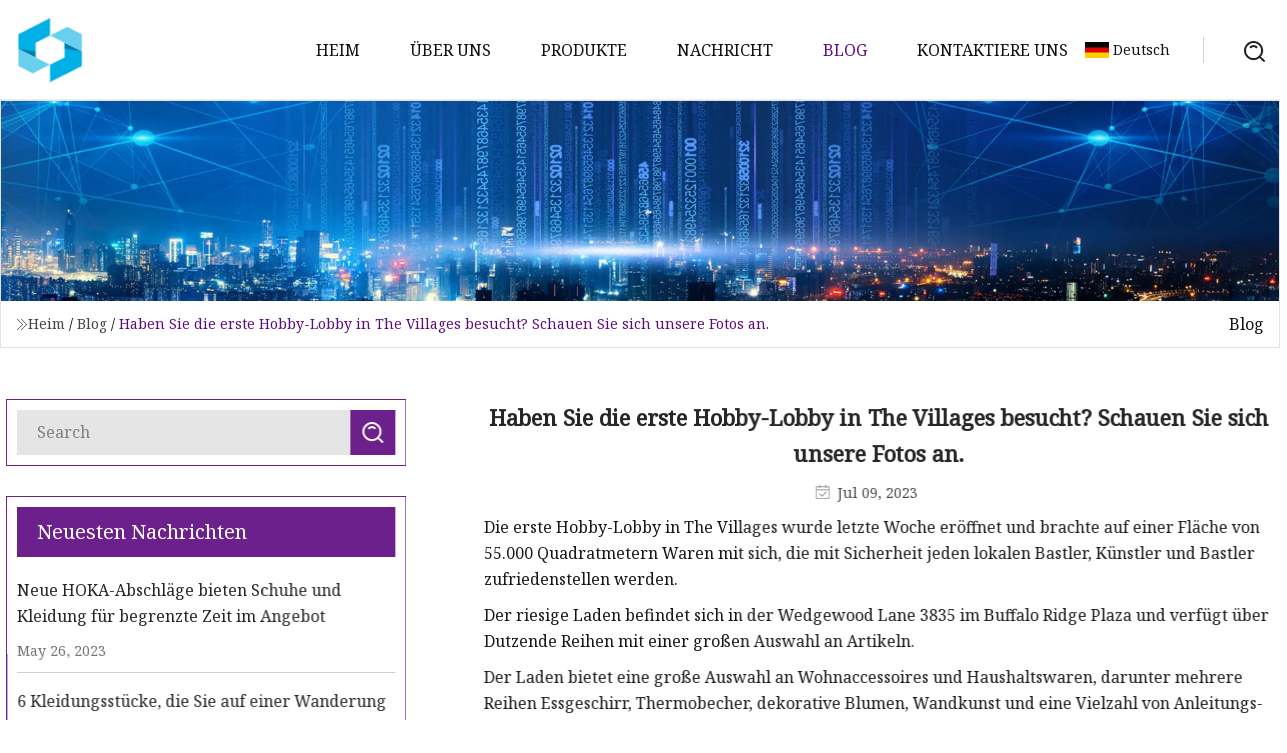

--- FILE ---
content_type: text/html; charset=utf-8
request_url: https://de.njzjyy.com/blog/have-you-visited-the-first-hobby-lobby-in-the-villages-check-out-our-photos.html
body_size: 4698
content:
<!doctype html>
<html lang="de">
<head>
<meta charset="utf-8" />
<title> Haben Sie die erste Hobby-Lobby in The Villages besucht?  Schauen Sie sich unsere Fotos an. | Zhuhai RIB Fabric Inc.</title>
<meta name="description" content=" Haben Sie die erste Hobby-Lobby in The Villages besucht?  Schauen Sie sich unsere Fotos an." />
<meta name="keywords" content=" Haben Sie die erste Hobby-Lobby in The Villages besucht?  Schauen Sie sich unsere Fotos an." />
<meta name="viewport" content="width=device-width, initial-scale=1.0" />
<meta name="application-name" content="Zhuhai RIB Fabric Inc." />
<meta name="twitter:card" content="summary" />
<meta name="twitter:title" content=" Haben Sie die erste Hobby-Lobby in The Villages besucht?  Schauen Sie sich unsere Fotos an. | Zhuhai RIB Fabric Inc." />
<meta name="twitter:description" content=" Haben Sie die erste Hobby-Lobby in The Villages besucht?  Schauen Sie sich unsere Fotos an." />
<meta name="twitter:image" content="https://de.njzjyy.com/uploadimg/logo73215.png" />
<meta http-equiv="X-UA-Compatible" content="IE=edge" />
<meta property="og:site_name" content="Zhuhai RIB Fabric Inc." />
<meta property="og:type" content="article" />
<meta property="og:title" content=" Haben Sie die erste Hobby-Lobby in The Villages besucht?  Schauen Sie sich unsere Fotos an. | Zhuhai RIB Fabric Inc." />
<meta property="og:description" content=" Haben Sie die erste Hobby-Lobby in The Villages besucht?  Schauen Sie sich unsere Fotos an." />
<meta property="og:url" content="https://de.njzjyy.com/blog/have-you-visited-the-first-hobby-lobby-in-the-villages-check-out-our-photos.html" />
<meta property="og:image" content="https://de.njzjyy.com/uploadimg/logo73215.png" />
<link href="https://de.njzjyy.com/blog/have-you-visited-the-first-hobby-lobby-in-the-villages-check-out-our-photos.html" rel="canonical" />
<link href="https://de.njzjyy.com/uploadimg/ico73215.png" rel="shortcut icon" type="image/x-icon" />
<link href="https://fonts.googleapis.com" rel="preconnect" />
<link href="https://fonts.gstatic.com" rel="preconnect" crossorigin />
<link href="https://fonts.googleapis.com/css2?family=Noto+Serif&display=swap" rel="stylesheet" />
<link href="/themes/hestia/toast.css" rel="stylesheet" />
<link href="/themes/hestia/purple/style.css" rel="stylesheet" />
<link href="/themes/hestia/purple/page.css" rel="stylesheet" />
<link href="/themes/hestia/aos.css" rel="stylesheet" />
<script type="application/ld+json">[{"@context":"https://schema.org/","@type":"BreadcrumbList","itemListElement":[{"@type":"ListItem","name":"Heim","position":1,"item":"https://de.njzjyy.com/blog/have-you-visited-the-first-hobby-lobby-in-the-villages-check-out-our-photos.html/"},{"@type":"ListItem","name":"Blog","position":2,"item":"https://de.njzjyy.com/blog.html"},{"@type":"ListItem","name":" Haben Sie die erste Hobby-Lobby in The Villages besucht?  Schauen Sie sich unsere Fotos an.","position":3,"item":"https://de.njzjyy.com/blog/have-you-visited-the-first-hobby-lobby-in-the-villages-check-out-our-photos.html"}]},{"@context":"http://schema.org","@type":"NewsArticle","mainEntityOfPage":{"@type":"WebPage","@id":"https://de.njzjyy.com/blog/have-you-visited-the-first-hobby-lobby-in-the-villages-check-out-our-photos.html"},"headline":"Zhuhai RIB Fabric Inc.","image":{"@type":"ImageObject","url":"https://de.njzjyy.com"},"datePublished":"","dateModified":"","author":{"@type":"Organization","name":"Zhuhai RIB Fabric Inc.","url":"https://de.njzjyy.com"},"publisher":{"@type":"Organization","name":"de.njzjyy.com","logo":{"@type":"ImageObject","url":"https://de.njzjyy.com/uploadimg/logo73215.png"}},"description":" Haben Sie die erste Hobby-Lobby in The Villages besucht?  Schauen Sie sich unsere Fotos an."}]</script>
<script type="text/javascript" src="//info.53hu.net/traffic.js?id=08a984h6ak"></script>
</head>
<body class="index">
<!-- header -->
<header>
  <div class="container">
    <a href="/" class="head-logo" title="Zhuhai RIB Fabric Inc."><img src="/uploadimg/logo73215.png" width="70" height="70" alt="Zhuhai RIB Fabric Inc."><span>Zhuhai RIB Fabric Inc.</span></a>
    <div class="menu-btn"><em></em><em></em><em></em></div>
    <div class="head-content">
      <nav class="nav"> 
        <ul>
          <li><a href="/">Heim</a></li>
          <li><a href="/about-us.html">&#xDC;ber uns</a></li>
          <li><a href="/products.html">Produkte</a><em class="iconfont icon-xiangxia"></em>
            <ul class="submenu">
              <li><a href="/rib-fabric.html">RIB-Stoff</a></li>
              <li><a href="/twill-fabric.html">Twill-Stoff</a></li>
              <li><a href="/check-fabric.html">&#xDC;berpr&#xFC;fen Sie den Stoff</a></li>
              <li><a href="/tweed-fabric.html">Tweed-Stoff</a></li>
              <li><a href="/bonded-fabric.html">Gebondeter Stoff</a></li>
              <li><a href="/merino-fabric.html">Merinostoff</a></li>
              <li><a href="/fleece-fabric.html">Fleecestoff</a></li>
              <li><a href="/jacquard-fabric.html">Jacquard-Stoff</a></li>
              <li><a href="/herringbone-fabric.html">Fischgr&#xE4;tenstoff</a></li>
              <li><a href="/double-faced-fabric.html">Doppelseitiger Stoff</a></li>
              <li><a href="/woven-brushed-fabric.html">Gewebter, geb&#xFC;rsteter Stoff</a></li>
              <li><a href="/elegant-jacquard-fabric.html">Eleganter Jacquardstoff</a></li>
            </ul>
          </li>
          <li><a href="/news.html">Nachricht</a></li>
          <li class="active"><a href="/blog.html">Blog</a></li>
          <li><a href="/contact-us.html">Kontaktiere uns</a></li>
        </ul>
      </nav>
      <div class="head-search"><img src="/themes/hestia/images/search.png" width="21" height="21" alt="search"></div>
      <div class="search-input">
        <input type="text" name="" id="textsearch" placeholder="Keyword">
        <div class="search-btn" onclick="SearchProBtn()"><em class="iconfont icon-search"></em></div>
      </div>
    </div>
    <div class="languagelist">
      <div class="languagelist-title"><img src="/themes/hestia/images/language/de.png" alt="de"><span>Deutsch</span></div>
      <div class="languagelist-drop"><span class="languagelist-arrow"></span>
        <ul class="languagelist-wrap">
           <li class="languagelist-active"><a href="https://de.njzjyy.com/blog/have-you-visited-the-first-hobby-lobby-in-the-villages-check-out-our-photos.html"><img src="/themes/hestia/images/language/de.png" width="24" height="16" alt="Deutsch" title="de">Deutsch</a></li>
                                    <li>
                                        <a href="https://www.njzjyy.com/blog/have-you-visited-the-first-hobby-lobby-in-the-villages-check-out-our-photos.html">
                                            <img src="/themes/hestia/images/language/en.png" width="24" height="16" alt="English" title="en">
                                            English
                                        </a>
                                    </li>
                                    <li>
                                    <a href="https://fr.njzjyy.com/blog/have-you-visited-the-first-hobby-lobby-in-the-villages-check-out-our-photos.html">
                                            <img src="/themes/hestia/images/language/fr.png" width="24" height="16" alt="Français" title="fr">
                                            Français
                                        </a>
                                    </li>
                                    <li>
                                    <a href="https://es.njzjyy.com/blog/have-you-visited-the-first-hobby-lobby-in-the-villages-check-out-our-photos.html">
                                            <img src="/themes/hestia/images/language/es.png" width="24" height="16" alt="Español" title="es">
                                            Español
                                        </a>
                                    </li>
                                    <li>
                                        <a href="https://it.njzjyy.com/blog/have-you-visited-the-first-hobby-lobby-in-the-villages-check-out-our-photos.html">
                                            <img src="/themes/hestia/images/language/it.png" width="24" height="16" alt="Italiano" title="it">
                                            Italiano
                                        </a>
                                    </li>
                                    <li>
                                    <a href="https://pt.njzjyy.com/blog/have-you-visited-the-first-hobby-lobby-in-the-villages-check-out-our-photos.html">
                                            <img src="/themes/hestia/images/language/pt.png" width="24" height="16" alt="Português" title="pt">
                                            Português
                                        </a>
                                    </li>
                                    <li>
                                    <a href="https://ja.njzjyy.com/blog/have-you-visited-the-first-hobby-lobby-in-the-villages-check-out-our-photos.html"><img src="/themes/hestia/images/language/ja.png" width="24" height="16" alt="日本語" title="ja"> 日本語</a>
                                    </li>
                                    <li>
                                    <a href="https://ko.njzjyy.com/blog/have-you-visited-the-first-hobby-lobby-in-the-villages-check-out-our-photos.html"><img src="/themes/hestia/images/language/ko.png" width="24" height="16" alt="한국어" title="ko"> 한국어</a>
                                    </li>
                                    <li>
                                    <a href="https://ru.njzjyy.com/blog/have-you-visited-the-first-hobby-lobby-in-the-villages-check-out-our-photos.html"><img src="/themes/hestia/images/language/ru.png" width="24" height="16" alt="Русский" title="ru"> Русский</a>
                                    </li>
        </ul>
      </div>
    </div>
  </div>
</header>
<!-- header -->
<!-- main -->
<main>
  <section class="news-banner">
    <div class="news-banner-content"><img src="/themes/hestia/images/inner-banner.webp" class="news-banner-img" alt="banner">
      <div class="container news-banner-crumbs">
        <div><em class="iconfont icon-jiantou1"></em><a href="/" class="news-banner-crumbs-title">Heim</a> / <a href="/blog.html" class="news-banner-crumbs-title">Blog</a> / <span class="news-banner-crumbs-present"> Haben Sie die erste Hobby-Lobby in The Villages besucht?  Schauen Sie sich unsere Fotos an.</span></div>
        <div class="news-banner-crumbs-right"><span>Blog</span></div>
      </div>
    </div>
  </section>
  <section class="news-bottom news-details">
    <div class="container">
      <div class="news-content">
        <div class="news-left" data-aos="fade-right" data-aos-duration="800">
          <div class="news-left-top">
            <input type="text" name="" id="textsearch" placeholder="Search">
            <div class="news-search-btn" onclick="SearchProBtn()"><img src="/themes/hestia/images/page-search.webp" alt="pageSearch"></div>
          </div>
          <div class="news-left-bottom">
            <div class="news-left-bottom-title">Neuesten Nachrichten</div>
            <div> <a href="/news/new-hoka-markdowns-have-shoes-clothing-on-sale-for-a-limited-time.html" class="news-left-b-item">
              <div class="news-left-b-item-r">
                <div><p>Neue HOKA-Abschläge bieten Schuhe und Kleidung für begrenzte Zeit im Angebot</p><span>May 26, 2023</span></div>
              </div>
             </a> <a href="/news/6-clothing-items-you-shouldnt-wear-on-a-hike-best-life.html" class="news-left-b-item">
              <div class="news-left-b-item-r">
                <div><p>6 Kleidungsstücke, die Sie auf einer Wanderung nicht tragen sollten – Best Life</p><span>May 27, 2023</span></div>
              </div>
             </a> <a href="/news/24-pieces-to-turn-your-fave-summer-look-into-a-fall-fit.html" class="news-left-b-item">
              <div class="news-left-b-item-r">
                <div><p>24 Teile, die Ihren Lieblings-Sommerlook in einen Herbst-Look verwandeln</p><span>May 28, 2023</span></div>
              </div>
             </a> <a href="/news/smartwool-icebreaker-and-more-our-top-picks-for-lightweight-summer.html" class="news-left-b-item">
              <div class="news-left-b-item-r">
                <div><p>Smartwool, Icebreaker und mehr: Unsere Top-Auswahl für den leichten Sommer</p><span>May 29, 2023</span></div>
              </div>
             </a> <a href="/news/marks-and-spencers-beautiful-35-merino-wool-jumper-comes-in-five-colours-and-is-perfect-autumn-staple.html" class="news-left-b-item">
              <div class="news-left-b-item-r">
                <div><p>Marks and Spencers „wunderschöner“ Pullover aus Merinowolle für 35 £ ist in fünf Farben erhältlich und ein perfektes Herbst-Basic</p><span>May 30, 2023</span></div>
              </div>
             </a>            </div>
          </div>
        </div>
        <div class="news-details-right" data-aos="fade-left" data-aos-duration="800">
          <h1 class="news-details-theme"> Haben Sie die erste Hobby-Lobby in The Villages besucht?  Schauen Sie sich unsere Fotos an.</h1>
          <div class="news-details-data"><span><img src="/themes/hestia/images/news-details-icon1.webp" alt="Jul 09, 2023">Jul 09, 2023</span></div>
          <p>Die erste Hobby-Lobby in The Villages wurde letzte Woche eröffnet und brachte auf einer Fläche von 55.000 Quadratmetern Waren mit sich, die mit Sicherheit jeden lokalen Bastler, Künstler und Bastler zufriedenstellen werden.</p><p>Der riesige Laden befindet sich in der Wedgewood Lane 3835 im Buffalo Ridge Plaza und verfügt über Dutzende Reihen mit einer großen Auswahl an Artikeln.</p><p>Der Laden bietet eine große Auswahl an Wohnaccessoires und Haushaltswaren, darunter mehrere Reihen Essgeschirr, Thermobecher, dekorative Blumen, Wandkunst und eine Vielzahl von Anleitungs- und Selbsthilfebüchern.</p><p>Für Künstler und Bastler gibt es mehrere Gänge mit Farben, Sprühfarben, Künstlerbedarf, Leinwänden, Papieren und sogar einer eigenen Stoffstation.</p><p>Der Laden verfügt sogar über verschiedene Möbelstücke, darunter Hocker, Stühle, Beistelltische und Schränke.</p><p>Hobby Lobby wurde von David und Barbara Green gegründet, die 1972 ihr erstes stationäres Geschäft in Oklahoma City eröffneten. Seitdem hat sich das Unternehmen auf über 900 Standorte in den Vereinigten Staaten ausgedehnt, darunter 56 im gesamten Bundesstaat Florida.</p><p>Der neue Standort liegt an der Wedgewood Lane, gegenüber dem Restaurant Kentucky Fried Chicken, das 2021 eröffnet wurde.</p><p>Die Hobby Lobby ist montags bis samstags von 9 bis 20 Uhr geöffnet und sonntags geschlossen.</p><p> Haben Sie schon die neue Hobby-Lobby besucht?  Gibt es andere große Einzelhändler, die Sie gerne in The Villages sehen würden?  Teilen Sie Ihre Meinung in einem Leserbrief mit oder kommentieren Sie unten.</p>
          <div class="sharewrap"></div>
          <div class="details-right-bottom">
            <div class="details-right-bottom-page">
              <a href="/blog/how-to-wash-a-hat-expert-easy-to-follow-cleaning-tips.html">Vorherige: So wäscht man eine Mütze: Expertentipps (einfach zu befolgen).</a>
              <a href="/blog/check-out-these-brand-new-drake-maye-shirts-from-breakingt.html">N&#xE4;chste: Schauen Sie sich diese brandneuen Drake-Maye-Shirts von BreakingT an</a>
            </div>
            <div class="product-describe">Anfrage absenden</div>
            <div class="details-right-bottom-inqurey">
              <div class="details-b-inquiry-input">
                <input type="hidden" id="in-domain" value="de.njzjyy.com">
                <input type="text" name="" id="in-name" placeholder="Your Name:">
                <input type="text" name="" id="in-email" placeholder="Your Email:">
              </div>
              <div class="details-b-inquiry-text">
                <textarea name="" id="in-content" placeholder="Content*:"></textarea>
              </div>
            </div>
            <div class="product-describe-sub" onclick="SendInquiry()">Schicken</div>
          </div>
        </div>
      </div>
    </div>
  </section>
</main>
 
<!-- main -->
<!-- footer -->
<footer class="footer">
  <div class="container footer-top">
    <div class="footer-content footer-left" data-aos="fade-up" data-aos-duration="900">
      <p class="footer-item-title">Schnelle Navigation</p>
      <span class="wrie"></span>
      <ul>
        <li><a href="/"><em class="iconfont icon-jinrujiantou"></em>Heim</a></li>
        <li><a href="/about-us.html"><em class="iconfont icon-jinrujiantou"></em>&#xDC;ber uns</a></li>
        <li><a href="/products.html"><em class="iconfont icon-jinrujiantou"></em>Produkte</a></li>
        <li><a href="/news.html"><em class="iconfont icon-jinrujiantou"></em>Nachricht</a></li>
        <li><a href="/blog.html"><em class="iconfont icon-jinrujiantou"></em>Blog</a></li>
        <li><a href="/contact-us.html"><em class="iconfont icon-jinrujiantou"></em>Kontaktiere uns</a></li>
        <li><a href="/sitemap.xml"><em class="iconfont icon-jinrujiantou"></em>Seitenverzeichnis</a></li>
      </ul>
    </div>
    <div class="footer-content footer-center" data-aos="fade-up" data-aos-duration="1000">
      <p class="footer-item-title">Produkt</p>
      <span class="wrie"></span>
      <div class="footer-center-content">
        <ul class="footer-center-content-left">
          <li><a href="/rib-fabric.html"><em class="iconfont icon-jinrujiantou"></em>RIB-Stoff</a></li>
          <li><a href="/twill-fabric.html"><em class="iconfont icon-jinrujiantou"></em>Twill-Stoff</a></li>
          <li><a href="/check-fabric.html"><em class="iconfont icon-jinrujiantou"></em>&#xDC;berpr&#xFC;fen Sie den Stoff</a></li>
          <li><a href="/tweed-fabric.html"><em class="iconfont icon-jinrujiantou"></em>Tweed-Stoff</a></li>
          <li><a href="/bonded-fabric.html"><em class="iconfont icon-jinrujiantou"></em>Gebondeter Stoff</a></li>
          <li><a href="/merino-fabric.html"><em class="iconfont icon-jinrujiantou"></em>Merinostoff</a></li>
          <li><a href="/fleece-fabric.html"><em class="iconfont icon-jinrujiantou"></em>Fleecestoff</a></li>
          <li><a href="/jacquard-fabric.html"><em class="iconfont icon-jinrujiantou"></em>Jacquard-Stoff</a></li>
          <li><a href="/herringbone-fabric.html"><em class="iconfont icon-jinrujiantou"></em>Fischgr&#xE4;tenstoff</a></li>
          <li><a href="/double-faced-fabric.html"><em class="iconfont icon-jinrujiantou"></em>Doppelseitiger Stoff</a></li>
        </ul>
      </div>
    </div>
    <div class="footer-content footer-right" data-aos="fade-up" data-aos-duration="1100">
      <p class="footer-item-title">Partnerfirma</p>
      <span class="wrie"></span>
      <ul>
<li><a href="https://de.wzhongcheng.com/" target="_blank">Wenzhou  Hongcheng  Auto  Teile  Co.,  Ltd.</a></li><li><a href="https://de.fss-china.com/" target="_blank">Qingdao  Zhuzhiyuan  Stahl  Struktur  Co., Ltd</a></li><li><a href="http://de.peisa-carts.com/trackless-transfer-cart/" target="_blank">China Trackless Transferwagen</a></li>      </ul>
    </div>
  </div>
  <div class="container footer-bottom">
    <ul>
      <li><a href="/products.html" rel="nofollow" title="facebook"><em class="iconfont icon-facebook"></em></a></li>
      <li><a href="/products.html" rel="nofollow" title="twitter"><em class="iconfont icon-twitter-fill"></em></a></li>
      <li><a href="/products.html" rel="nofollow" title="pinterest"><em class="iconfont icon-pinterestpinterest30"></em></a></li>
      <li><a href="/products.html" rel="nofollow" title="linkedin"><em class="iconfont icon-linkedin"></em></a></li>
      <li><a href="/products.html" rel="nofollow" title="TikTok"><em class="iconfont icon-icon_TikTok"></em></a></li>
      <li><a href="/products.html" rel="nofollow" title="youtube"><em class="iconfont icon-youtube"></em></a></li>
    </ul>
    <p>Copyright &copy; de.njzjyy.com, Alle Rechte vorbehalten.&nbsp;&nbsp;<a href="/privacy-policy.html">Privacy Policy</a></p>
    <p>Email <a href="mail:jack@njzjyy.com" target="_blank"><span class="__cf_email__" data-cfemail="81ebe0e2eac1efebfbebf8f8afe2eeec">[email&#160;protected]</span></a></p>
  </div>
  <div class="gotop"><span>TOP</span></div>
</footer>
<!-- footer -->
 
<!-- script --> 
<script data-cfasync="false" src="/cdn-cgi/scripts/5c5dd728/cloudflare-static/email-decode.min.js"></script><script src="/themes/hestia/js/jq.3.6.1.js"></script>
<script src="/themes/hestia/js/aos.js"></script>
<script src="/themes/hestia/js/share.js"></script>
<script src="/themes/hestia/js/lazyload.js"></script>
<script src="/themes/hestia/js/totast.js"></script>
<script src="/themes/hestia/js/axios.min.js"></script>
<script src="/themes/hestia/js/sub.js"></script>
<script src="/themes/hestia/js/head.js"></script>
<script defer src="https://static.cloudflareinsights.com/beacon.min.js/vcd15cbe7772f49c399c6a5babf22c1241717689176015" integrity="sha512-ZpsOmlRQV6y907TI0dKBHq9Md29nnaEIPlkf84rnaERnq6zvWvPUqr2ft8M1aS28oN72PdrCzSjY4U6VaAw1EQ==" data-cf-beacon='{"version":"2024.11.0","token":"22c4841795cf415db2c5bec8eaf9cba1","r":1,"server_timing":{"name":{"cfCacheStatus":true,"cfEdge":true,"cfExtPri":true,"cfL4":true,"cfOrigin":true,"cfSpeedBrain":true},"location_startswith":null}}' crossorigin="anonymous"></script>
</body>
</html>
